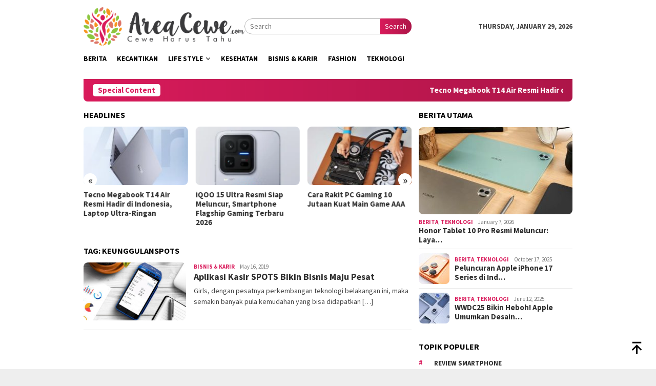

--- FILE ---
content_type: text/html; charset=UTF-8
request_url: https://areacewe.com/tag/keunggulanspots/
body_size: 13737
content:
<!DOCTYPE html>
<html lang="en-US">
<head itemscope="itemscope" itemtype="http://schema.org/WebSite">
<meta charset="UTF-8">
<meta name="viewport" content="width=device-width, initial-scale=1">
<link rel="profile" href="http://gmpg.org/xfn/11">

<title>keunggulanspots &#8211; Area Cewe</title>
<meta name='robots' content='max-image-preview:large' />
<link rel='dns-prefetch' href='//www.googletagmanager.com' />
<link rel='dns-prefetch' href='//fonts.googleapis.com' />
<link rel="alternate" type="application/rss+xml" title="Area Cewe &raquo; Feed" href="https://areacewe.com/feed/" />
<link rel="alternate" type="application/rss+xml" title="Area Cewe &raquo; Comments Feed" href="https://areacewe.com/comments/feed/" />
<link rel="alternate" type="application/rss+xml" title="Area Cewe &raquo; keunggulanspots Tag Feed" href="https://areacewe.com/tag/keunggulanspots/feed/" />
<style id='wp-img-auto-sizes-contain-inline-css' type='text/css'>
img:is([sizes=auto i],[sizes^="auto," i]){contain-intrinsic-size:3000px 1500px}
/*# sourceURL=wp-img-auto-sizes-contain-inline-css */
</style>
<style id='wp-emoji-styles-inline-css' type='text/css'>

	img.wp-smiley, img.emoji {
		display: inline !important;
		border: none !important;
		box-shadow: none !important;
		height: 1em !important;
		width: 1em !important;
		margin: 0 0.07em !important;
		vertical-align: -0.1em !important;
		background: none !important;
		padding: 0 !important;
	}
/*# sourceURL=wp-emoji-styles-inline-css */
</style>
<link rel='stylesheet' id='ez-toc-css' href='https://areacewe.com/wp-content/plugins/easy-table-of-contents/assets/css/screen.min.css?ver=2.0.80' type='text/css' media='all' />
<style id='ez-toc-inline-css' type='text/css'>
div#ez-toc-container .ez-toc-title {font-size: 120%;}div#ez-toc-container .ez-toc-title {font-weight: 500;}div#ez-toc-container ul li , div#ez-toc-container ul li a {font-size: 95%;}div#ez-toc-container ul li , div#ez-toc-container ul li a {font-weight: 500;}div#ez-toc-container nav ul ul li {font-size: 90%;}.ez-toc-box-title {font-weight: bold; margin-bottom: 10px; text-align: center; text-transform: uppercase; letter-spacing: 1px; color: #666; padding-bottom: 5px;position:absolute;top:-4%;left:5%;background-color: inherit;transition: top 0.3s ease;}.ez-toc-box-title.toc-closed {top:-25%;}
.ez-toc-container-direction {direction: ltr;}.ez-toc-counter ul{counter-reset: item ;}.ez-toc-counter nav ul li a::before {content: counters(item, '.', decimal) '. ';display: inline-block;counter-increment: item;flex-grow: 0;flex-shrink: 0;margin-right: .2em; float: left; }.ez-toc-widget-direction {direction: ltr;}.ez-toc-widget-container ul{counter-reset: item ;}.ez-toc-widget-container nav ul li a::before {content: counters(item, '.', decimal) '. ';display: inline-block;counter-increment: item;flex-grow: 0;flex-shrink: 0;margin-right: .2em; float: left; }
/*# sourceURL=ez-toc-inline-css */
</style>
<link rel='stylesheet' id='bloggingpro-fonts-css' href='https://fonts.googleapis.com/css?family=Source+Sans+Pro%3Aregular%2Citalic%2C700%2C300%26subset%3Dlatin%2C&#038;ver=1.3.6' type='text/css' media='all' />
<link rel='stylesheet' id='bloggingpro-style-css' href='https://areacewe.com/wp-content/themes/bloggingpro/style.css?ver=1.3.6' type='text/css' media='all' />
<style id='bloggingpro-style-inline-css' type='text/css'>
kbd,a.button,button,.button,button.button,input[type="button"],input[type="reset"],input[type="submit"],.tagcloud a,ul.page-numbers li a.prev.page-numbers,ul.page-numbers li a.next.page-numbers,ul.page-numbers li span.page-numbers,.page-links > .page-link-number,.cat-links ul li a,.entry-footer .tag-text,.gmr-recentposts-widget li.listpost-gallery .gmr-rp-content .gmr-metacontent .cat-links-content a,.page-links > .post-page-numbers.current span,ol.comment-list li div.reply a,#cancel-comment-reply-link,.entry-footer .tags-links a:hover,.gmr-topnotification{background-color:#d91b5b;}#primary-menu > li ul .current-menu-item > a,#primary-menu .sub-menu > li:hover > a,.cat-links-content a,.tagcloud li:before,a:hover,a:focus,a:active,.gmr-ontop:hover path,#navigationamp button.close-topnavmenu-wrap,.sidr a#sidr-id-close-topnavmenu-button,.sidr-class-menu-item i._mi,.sidr-class-menu-item img._mi,.text-marquee{color:#d91b5b;}.widget-title:after,a.button,button,.button,button.button,input[type="button"],input[type="reset"],input[type="submit"],.tagcloud a,.sticky .gmr-box-content,.bypostauthor > .comment-body,.gmr-ajax-loader div:nth-child(1),.gmr-ajax-loader div:nth-child(2),.entry-footer .tags-links a:hover{border-color:#d91b5b;}a,.gmr-ontop path{color:#2E2E2E;}.entry-content-single p a{color:#d91b5b;}body{color:#444444;font-family:"Source Sans Pro","Helvetica Neue",sans-serif;font-weight:500;font-size:14px;}.site-header{background-image:url();-webkit-background-size:auto;-moz-background-size:auto;-o-background-size:auto;background-size:auto;background-repeat:repeat;background-position:center top;background-attachment:scroll;}.site-header,.gmr-verytopbanner{background-color:#ffffff;}.site-title a{color:#d91b5b;}.site-description{color:#999999;}.top-header{background-color:#ffffff;}#gmr-responsive-menu,.gmr-mainmenu #primary-menu > li > a,.search-trigger .gmr-icon{color:#000000;}.gmr-mainmenu #primary-menu > li.menu-border > a span,.gmr-mainmenu #primary-menu > li.page_item_has_children > a:after,.gmr-mainmenu #primary-menu > li.menu-item-has-children > a:after,.gmr-mainmenu #primary-menu .sub-menu > li.page_item_has_children > a:after,.gmr-mainmenu #primary-menu .sub-menu > li.menu-item-has-children > a:after{border-color:#000000;}#gmr-responsive-menu:hover,.gmr-mainmenu #primary-menu > li:hover > a,.gmr-mainmenu #primary-menu > .current-menu-item > a,.gmr-mainmenu #primary-menu .current-menu-ancestor > a,.gmr-mainmenu #primary-menu .current_page_item > a,.gmr-mainmenu #primary-menu .current_page_ancestor > a,.search-trigger .gmr-icon:hover{color:#d91b5b;}.gmr-mainmenu #primary-menu > li.menu-border:hover > a span,.gmr-mainmenu #primary-menu > li.menu-border.current-menu-item > a span,.gmr-mainmenu #primary-menu > li.menu-border.current-menu-ancestor > a span,.gmr-mainmenu #primary-menu > li.menu-border.current_page_item > a span,.gmr-mainmenu #primary-menu > li.menu-border.current_page_ancestor > a span,.gmr-mainmenu #primary-menu > li.page_item_has_children:hover > a:after,.gmr-mainmenu #primary-menu > li.menu-item-has-children:hover > a:after,.gmr-mainmenu #primary-menu .sub-menu > li.page_item_has_children:hover > a:after,.gmr-mainmenu #primary-menu .sub-menu > li.menu-item-has-children:hover > a:after{border-color:#d91b5b;}.secondwrap-menu .gmr-mainmenu #primary-menu > li > a,.secondwrap-menu .search-trigger .gmr-icon{color:#555555;}#primary-menu > li.menu-border > a span{border-color:#555555;}.secondwrap-menu .gmr-mainmenu #primary-menu > li:hover > a,.secondwrap-menu .gmr-mainmenu #primary-menu > .current-menu-item > a,.secondwrap-menu .gmr-mainmenu #primary-menu .current-menu-ancestor > a,.secondwrap-menu .gmr-mainmenu #primary-menu .current_page_item > a,.secondwrap-menu .gmr-mainmenu #primary-menu .current_page_ancestor > a,.secondwrap-menu .gmr-mainmenu #primary-menu > li.page_item_has_children:hover > a:after,.secondwrap-menu .gmr-mainmenu #primary-menu > li.menu-item-has-children:hover > a:after,.secondwrap-menu .gmr-mainmenu #primary-menu .sub-menu > li.page_item_has_children:hover > a:after,.secondwrap-menu .gmr-mainmenu #primary-menu .sub-menu > li.menu-item-has-children:hover > a:after,.secondwrap-menu .search-trigger .gmr-icon:hover{color:#d91b5b;}.secondwrap-menu .gmr-mainmenu #primary-menu > li.menu-border:hover > a span,.secondwrap-menu .gmr-mainmenu #primary-menu > li.menu-border.current-menu-item > a span,.secondwrap-menu .gmr-mainmenu #primary-menu > li.menu-border.current-menu-ancestor > a span,.secondwrap-menu .gmr-mainmenu #primary-menu > li.menu-border.current_page_item > a span,.secondwrap-menu .gmr-mainmenu #primary-menu > li.menu-border.current_page_ancestor > a span,.secondwrap-menu .gmr-mainmenu #primary-menu > li.page_item_has_children:hover > a:after,.secondwrap-menu .gmr-mainmenu #primary-menu > li.menu-item-has-children:hover > a:after,.secondwrap-menu .gmr-mainmenu #primary-menu .sub-menu > li.page_item_has_children:hover > a:after,.secondwrap-menu .gmr-mainmenu #primary-menu .sub-menu > li.menu-item-has-children:hover > a:after{border-color:#d91b5b;}h1,h2,h3,h4,h5,h6,.h1,.h2,.h3,.h4,.h5,.h6,.site-title,#primary-menu > li > a,.gmr-rp-biglink a,.gmr-rp-link a,.gmr-gallery-related ul li p a{font-family:"Source Sans Pro","Helvetica Neue",sans-serif;}.entry-main-single,.entry-main-single p{font-size:16px;}h1.title,h1.entry-title{font-size:32px;}h2.entry-title{font-size:18px;}.footer-container{background-color:#F5F5F5;}.widget-footer,.content-footer,.site-footer,.content-footer h3.widget-title{color:#B4B4B4;}.widget-footer a,.content-footer a,.site-footer a{color:#565656;}.widget-footer a:hover,.content-footer a:hover,.site-footer a:hover{color:#d91b5b;}
/*# sourceURL=bloggingpro-style-inline-css */
</style>
<script type="text/javascript" src="https://areacewe.com/wp-includes/js/jquery/jquery.min.js?ver=3.7.1" id="jquery-core-js"></script>
<script type="text/javascript" src="https://areacewe.com/wp-includes/js/jquery/jquery-migrate.min.js?ver=3.4.1" id="jquery-migrate-js"></script>
<link rel="https://api.w.org/" href="https://areacewe.com/wp-json/" /><link rel="alternate" title="JSON" type="application/json" href="https://areacewe.com/wp-json/wp/v2/tags/711" /><link rel="EditURI" type="application/rsd+xml" title="RSD" href="https://areacewe.com/xmlrpc.php?rsd" />
<meta name="google-site-verification" content="8x5fq7kWoSg1H08zVAxn_gwhHkI1AV4gCUlbskOsgM4" />
<!-- Histats.com  START  (aync)-->
<script type="text/javascript">var _Hasync= _Hasync|| [];
_Hasync.push(['Histats.start', '1,4241591,4,0,0,0,00010000']);
_Hasync.push(['Histats.fasi', '1']);
_Hasync.push(['Histats.track_hits', '']);
(function() {
var hs = document.createElement('script'); hs.type = 'text/javascript'; hs.async = true;
hs.src = ('//s10.histats.com/js15_as.js');
(document.getElementsByTagName('head')[0] || document.getElementsByTagName('body')[0]).appendChild(hs);
})();</script>
<noscript><a href="/" target="_blank"><img  src="//sstatic1.histats.com/0.gif?4241591&101" alt="" border="0"></a></noscript>
<!-- Histats.com  END  -->
<!-- Google tag (gtag.js) -->
<script async src="https://www.googletagmanager.com/gtag/js?id=UA-110104085-1"></script>
<script>
  window.dataLayer = window.dataLayer || [];
  function gtag(){dataLayer.push(arguments);}
  gtag('js', new Date());

  gtag('config', 'UA-110104085-1');
</script><link rel="icon" href="https://areacewe.com/wp-content/uploads/2019/12/cropped-areacewe-fb-cover-profile-32x32.jpg" sizes="32x32" />
<link rel="icon" href="https://areacewe.com/wp-content/uploads/2019/12/cropped-areacewe-fb-cover-profile-192x192.jpg" sizes="192x192" />
<link rel="apple-touch-icon" href="https://areacewe.com/wp-content/uploads/2019/12/cropped-areacewe-fb-cover-profile-180x180.jpg" />
<meta name="msapplication-TileImage" content="https://areacewe.com/wp-content/uploads/2019/12/cropped-areacewe-fb-cover-profile-270x270.jpg" />
<style id='global-styles-inline-css' type='text/css'>
:root{--wp--preset--aspect-ratio--square: 1;--wp--preset--aspect-ratio--4-3: 4/3;--wp--preset--aspect-ratio--3-4: 3/4;--wp--preset--aspect-ratio--3-2: 3/2;--wp--preset--aspect-ratio--2-3: 2/3;--wp--preset--aspect-ratio--16-9: 16/9;--wp--preset--aspect-ratio--9-16: 9/16;--wp--preset--color--black: #000000;--wp--preset--color--cyan-bluish-gray: #abb8c3;--wp--preset--color--white: #ffffff;--wp--preset--color--pale-pink: #f78da7;--wp--preset--color--vivid-red: #cf2e2e;--wp--preset--color--luminous-vivid-orange: #ff6900;--wp--preset--color--luminous-vivid-amber: #fcb900;--wp--preset--color--light-green-cyan: #7bdcb5;--wp--preset--color--vivid-green-cyan: #00d084;--wp--preset--color--pale-cyan-blue: #8ed1fc;--wp--preset--color--vivid-cyan-blue: #0693e3;--wp--preset--color--vivid-purple: #9b51e0;--wp--preset--gradient--vivid-cyan-blue-to-vivid-purple: linear-gradient(135deg,rgb(6,147,227) 0%,rgb(155,81,224) 100%);--wp--preset--gradient--light-green-cyan-to-vivid-green-cyan: linear-gradient(135deg,rgb(122,220,180) 0%,rgb(0,208,130) 100%);--wp--preset--gradient--luminous-vivid-amber-to-luminous-vivid-orange: linear-gradient(135deg,rgb(252,185,0) 0%,rgb(255,105,0) 100%);--wp--preset--gradient--luminous-vivid-orange-to-vivid-red: linear-gradient(135deg,rgb(255,105,0) 0%,rgb(207,46,46) 100%);--wp--preset--gradient--very-light-gray-to-cyan-bluish-gray: linear-gradient(135deg,rgb(238,238,238) 0%,rgb(169,184,195) 100%);--wp--preset--gradient--cool-to-warm-spectrum: linear-gradient(135deg,rgb(74,234,220) 0%,rgb(151,120,209) 20%,rgb(207,42,186) 40%,rgb(238,44,130) 60%,rgb(251,105,98) 80%,rgb(254,248,76) 100%);--wp--preset--gradient--blush-light-purple: linear-gradient(135deg,rgb(255,206,236) 0%,rgb(152,150,240) 100%);--wp--preset--gradient--blush-bordeaux: linear-gradient(135deg,rgb(254,205,165) 0%,rgb(254,45,45) 50%,rgb(107,0,62) 100%);--wp--preset--gradient--luminous-dusk: linear-gradient(135deg,rgb(255,203,112) 0%,rgb(199,81,192) 50%,rgb(65,88,208) 100%);--wp--preset--gradient--pale-ocean: linear-gradient(135deg,rgb(255,245,203) 0%,rgb(182,227,212) 50%,rgb(51,167,181) 100%);--wp--preset--gradient--electric-grass: linear-gradient(135deg,rgb(202,248,128) 0%,rgb(113,206,126) 100%);--wp--preset--gradient--midnight: linear-gradient(135deg,rgb(2,3,129) 0%,rgb(40,116,252) 100%);--wp--preset--font-size--small: 13px;--wp--preset--font-size--medium: 20px;--wp--preset--font-size--large: 36px;--wp--preset--font-size--x-large: 42px;--wp--preset--spacing--20: 0.44rem;--wp--preset--spacing--30: 0.67rem;--wp--preset--spacing--40: 1rem;--wp--preset--spacing--50: 1.5rem;--wp--preset--spacing--60: 2.25rem;--wp--preset--spacing--70: 3.38rem;--wp--preset--spacing--80: 5.06rem;--wp--preset--shadow--natural: 6px 6px 9px rgba(0, 0, 0, 0.2);--wp--preset--shadow--deep: 12px 12px 50px rgba(0, 0, 0, 0.4);--wp--preset--shadow--sharp: 6px 6px 0px rgba(0, 0, 0, 0.2);--wp--preset--shadow--outlined: 6px 6px 0px -3px rgb(255, 255, 255), 6px 6px rgb(0, 0, 0);--wp--preset--shadow--crisp: 6px 6px 0px rgb(0, 0, 0);}:where(.is-layout-flex){gap: 0.5em;}:where(.is-layout-grid){gap: 0.5em;}body .is-layout-flex{display: flex;}.is-layout-flex{flex-wrap: wrap;align-items: center;}.is-layout-flex > :is(*, div){margin: 0;}body .is-layout-grid{display: grid;}.is-layout-grid > :is(*, div){margin: 0;}:where(.wp-block-columns.is-layout-flex){gap: 2em;}:where(.wp-block-columns.is-layout-grid){gap: 2em;}:where(.wp-block-post-template.is-layout-flex){gap: 1.25em;}:where(.wp-block-post-template.is-layout-grid){gap: 1.25em;}.has-black-color{color: var(--wp--preset--color--black) !important;}.has-cyan-bluish-gray-color{color: var(--wp--preset--color--cyan-bluish-gray) !important;}.has-white-color{color: var(--wp--preset--color--white) !important;}.has-pale-pink-color{color: var(--wp--preset--color--pale-pink) !important;}.has-vivid-red-color{color: var(--wp--preset--color--vivid-red) !important;}.has-luminous-vivid-orange-color{color: var(--wp--preset--color--luminous-vivid-orange) !important;}.has-luminous-vivid-amber-color{color: var(--wp--preset--color--luminous-vivid-amber) !important;}.has-light-green-cyan-color{color: var(--wp--preset--color--light-green-cyan) !important;}.has-vivid-green-cyan-color{color: var(--wp--preset--color--vivid-green-cyan) !important;}.has-pale-cyan-blue-color{color: var(--wp--preset--color--pale-cyan-blue) !important;}.has-vivid-cyan-blue-color{color: var(--wp--preset--color--vivid-cyan-blue) !important;}.has-vivid-purple-color{color: var(--wp--preset--color--vivid-purple) !important;}.has-black-background-color{background-color: var(--wp--preset--color--black) !important;}.has-cyan-bluish-gray-background-color{background-color: var(--wp--preset--color--cyan-bluish-gray) !important;}.has-white-background-color{background-color: var(--wp--preset--color--white) !important;}.has-pale-pink-background-color{background-color: var(--wp--preset--color--pale-pink) !important;}.has-vivid-red-background-color{background-color: var(--wp--preset--color--vivid-red) !important;}.has-luminous-vivid-orange-background-color{background-color: var(--wp--preset--color--luminous-vivid-orange) !important;}.has-luminous-vivid-amber-background-color{background-color: var(--wp--preset--color--luminous-vivid-amber) !important;}.has-light-green-cyan-background-color{background-color: var(--wp--preset--color--light-green-cyan) !important;}.has-vivid-green-cyan-background-color{background-color: var(--wp--preset--color--vivid-green-cyan) !important;}.has-pale-cyan-blue-background-color{background-color: var(--wp--preset--color--pale-cyan-blue) !important;}.has-vivid-cyan-blue-background-color{background-color: var(--wp--preset--color--vivid-cyan-blue) !important;}.has-vivid-purple-background-color{background-color: var(--wp--preset--color--vivid-purple) !important;}.has-black-border-color{border-color: var(--wp--preset--color--black) !important;}.has-cyan-bluish-gray-border-color{border-color: var(--wp--preset--color--cyan-bluish-gray) !important;}.has-white-border-color{border-color: var(--wp--preset--color--white) !important;}.has-pale-pink-border-color{border-color: var(--wp--preset--color--pale-pink) !important;}.has-vivid-red-border-color{border-color: var(--wp--preset--color--vivid-red) !important;}.has-luminous-vivid-orange-border-color{border-color: var(--wp--preset--color--luminous-vivid-orange) !important;}.has-luminous-vivid-amber-border-color{border-color: var(--wp--preset--color--luminous-vivid-amber) !important;}.has-light-green-cyan-border-color{border-color: var(--wp--preset--color--light-green-cyan) !important;}.has-vivid-green-cyan-border-color{border-color: var(--wp--preset--color--vivid-green-cyan) !important;}.has-pale-cyan-blue-border-color{border-color: var(--wp--preset--color--pale-cyan-blue) !important;}.has-vivid-cyan-blue-border-color{border-color: var(--wp--preset--color--vivid-cyan-blue) !important;}.has-vivid-purple-border-color{border-color: var(--wp--preset--color--vivid-purple) !important;}.has-vivid-cyan-blue-to-vivid-purple-gradient-background{background: var(--wp--preset--gradient--vivid-cyan-blue-to-vivid-purple) !important;}.has-light-green-cyan-to-vivid-green-cyan-gradient-background{background: var(--wp--preset--gradient--light-green-cyan-to-vivid-green-cyan) !important;}.has-luminous-vivid-amber-to-luminous-vivid-orange-gradient-background{background: var(--wp--preset--gradient--luminous-vivid-amber-to-luminous-vivid-orange) !important;}.has-luminous-vivid-orange-to-vivid-red-gradient-background{background: var(--wp--preset--gradient--luminous-vivid-orange-to-vivid-red) !important;}.has-very-light-gray-to-cyan-bluish-gray-gradient-background{background: var(--wp--preset--gradient--very-light-gray-to-cyan-bluish-gray) !important;}.has-cool-to-warm-spectrum-gradient-background{background: var(--wp--preset--gradient--cool-to-warm-spectrum) !important;}.has-blush-light-purple-gradient-background{background: var(--wp--preset--gradient--blush-light-purple) !important;}.has-blush-bordeaux-gradient-background{background: var(--wp--preset--gradient--blush-bordeaux) !important;}.has-luminous-dusk-gradient-background{background: var(--wp--preset--gradient--luminous-dusk) !important;}.has-pale-ocean-gradient-background{background: var(--wp--preset--gradient--pale-ocean) !important;}.has-electric-grass-gradient-background{background: var(--wp--preset--gradient--electric-grass) !important;}.has-midnight-gradient-background{background: var(--wp--preset--gradient--midnight) !important;}.has-small-font-size{font-size: var(--wp--preset--font-size--small) !important;}.has-medium-font-size{font-size: var(--wp--preset--font-size--medium) !important;}.has-large-font-size{font-size: var(--wp--preset--font-size--large) !important;}.has-x-large-font-size{font-size: var(--wp--preset--font-size--x-large) !important;}
/*# sourceURL=global-styles-inline-css */
</style>
</head>

<body class="archive tag tag-keunggulanspots tag-711 wp-custom-logo wp-theme-bloggingpro gmr-theme idtheme kentooz gmr-sticky group-blog hfeed" itemscope="itemscope" itemtype="http://schema.org/WebPage">
<div id="full-container">
<a class="skip-link screen-reader-text" href="#main">Skip to content</a>


<header id="masthead" class="site-header" role="banner" itemscope="itemscope" itemtype="http://schema.org/WPHeader">
	<div class="container">
					<div class="clearfix gmr-headwrapper">

				<div class="list-table clearfix">
					<div class="table-row">
						<div class="table-cell onlymobile-menu">
															<a id="gmr-responsive-menu" href="#menus" rel="nofollow" title="Mobile Menu"><svg xmlns="http://www.w3.org/2000/svg" xmlns:xlink="http://www.w3.org/1999/xlink" aria-hidden="true" role="img" width="1em" height="1em" preserveAspectRatio="xMidYMid meet" viewBox="0 0 24 24"><path d="M3 6h18v2H3V6m0 5h18v2H3v-2m0 5h18v2H3v-2z" fill="currentColor"/></svg><span class="screen-reader-text">Mobile Menu</span></a>
													</div>
												<div class="close-topnavmenu-wrap"><a id="close-topnavmenu-button" rel="nofollow" href="#"><svg xmlns="http://www.w3.org/2000/svg" xmlns:xlink="http://www.w3.org/1999/xlink" aria-hidden="true" role="img" width="1em" height="1em" preserveAspectRatio="xMidYMid meet" viewBox="0 0 24 24"><path d="M12 20c-4.41 0-8-3.59-8-8s3.59-8 8-8s8 3.59 8 8s-3.59 8-8 8m0-18C6.47 2 2 6.47 2 12s4.47 10 10 10s10-4.47 10-10S17.53 2 12 2m2.59 6L12 10.59L9.41 8L8 9.41L10.59 12L8 14.59L9.41 16L12 13.41L14.59 16L16 14.59L13.41 12L16 9.41L14.59 8z" fill="currentColor"/></svg></a></div>
												<div class="table-cell gmr-logo">
															<div class="logo-wrap">
									<a href="https://areacewe.com/" class="custom-logo-link" itemprop="url" title="Area Cewe">
										<img src="https://areacewe.com/wp-content/uploads/2019/12/cropped-areacewe-Copy.png" alt="Area Cewe" title="Area Cewe" />
									</a>
								</div>
														</div>
													<div class="table-cell search">
								<a id="search-menu-button-top" class="responsive-searchbtn pull-right" href="#" rel="nofollow"><svg xmlns="http://www.w3.org/2000/svg" xmlns:xlink="http://www.w3.org/1999/xlink" aria-hidden="true" role="img" width="1em" height="1em" preserveAspectRatio="xMidYMid meet" viewBox="0 0 24 24"><g fill="none"><path d="M21 21l-4.486-4.494M19 10.5a8.5 8.5 0 1 1-17 0a8.5 8.5 0 0 1 17 0z" stroke="currentColor" stroke-width="2" stroke-linecap="round"/></g></svg></a>
								<form method="get" id="search-topsearchform-container" class="gmr-searchform searchform topsearchform" action="https://areacewe.com/">
									<input type="text" name="s" id="s" placeholder="Search" />
									<button type="submit" class="topsearch-submit">Search</button>
								</form>
							</div>
							<div class="table-cell gmr-table-date">
								<span class="gmr-top-date pull-right" data-lang="en-US"></span>
							</div>
											</div>
				</div>
							</div>
				</div><!-- .container -->
</header><!-- #masthead -->

<div class="top-header">
	<div class="container">
	<div class="gmr-menuwrap mainwrap-menu clearfix">
		<nav id="site-navigation" class="gmr-mainmenu" role="navigation" itemscope="itemscope" itemtype="http://schema.org/SiteNavigationElement">
			<ul id="primary-menu" class="menu"><li class="menu-item menu-item-type-menulogo-btn gmr-menulogo-btn"></li><li id="menu-item-4623" class="menu-item menu-item-type-taxonomy menu-item-object-category menu-item-4623"><a href="https://areacewe.com/category/berita/" itemprop="url"><span itemprop="name">Berita</span></a></li>
<li id="menu-item-4614" class="menu-item menu-item-type-taxonomy menu-item-object-category menu-item-4614"><a href="https://areacewe.com/category/kecantikan/" itemprop="url"><span itemprop="name">Kecantikan</span></a></li>
<li id="menu-item-4615" class="menu-item menu-item-type-taxonomy menu-item-object-category menu-item-has-children menu-item-4615"><a href="https://areacewe.com/category/life-style/" itemprop="url"><span itemprop="name">Life Style</span></a>
<ul class="sub-menu">
	<li id="menu-item-4620" class="menu-item menu-item-type-taxonomy menu-item-object-category menu-item-4620"><a href="https://areacewe.com/category/life-style/event/" itemprop="url"><span itemprop="name">Event</span></a></li>
	<li id="menu-item-4621" class="menu-item menu-item-type-taxonomy menu-item-object-category menu-item-4621"><a href="https://areacewe.com/category/life-style/travel/" itemprop="url"><span itemprop="name">Travel</span></a></li>
	<li id="menu-item-4622" class="menu-item menu-item-type-taxonomy menu-item-object-category menu-item-4622"><a href="https://areacewe.com/category/life-style/film/" itemprop="url"><span itemprop="name">Film</span></a></li>
</ul>
</li>
<li id="menu-item-4616" class="menu-item menu-item-type-taxonomy menu-item-object-category menu-item-4616"><a href="https://areacewe.com/category/kesehatan/" itemprop="url"><span itemprop="name">Kesehatan</span></a></li>
<li id="menu-item-4617" class="menu-item menu-item-type-taxonomy menu-item-object-category menu-item-4617"><a href="https://areacewe.com/category/bisnis-karir/" itemprop="url"><span itemprop="name">Bisnis &amp; Karir</span></a></li>
<li id="menu-item-4619" class="menu-item menu-item-type-taxonomy menu-item-object-category menu-item-4619"><a href="https://areacewe.com/category/uncategorized/" itemprop="url"><span itemprop="name">Fashion</span></a></li>
<li id="menu-item-4618" class="menu-item menu-item-type-taxonomy menu-item-object-category menu-item-4618"><a href="https://areacewe.com/category/teknologi/" itemprop="url"><span itemprop="name">Teknologi</span></a></li>
<li class="menu-item menu-item-type-search-btn gmr-search-btn pull-right"><a id="search-menu-button" href="#" rel="nofollow"><svg xmlns="http://www.w3.org/2000/svg" xmlns:xlink="http://www.w3.org/1999/xlink" aria-hidden="true" role="img" width="1em" height="1em" preserveAspectRatio="xMidYMid meet" viewBox="0 0 24 24"><g fill="none"><path d="M21 21l-4.486-4.494M19 10.5a8.5 8.5 0 1 1-17 0a8.5 8.5 0 0 1 17 0z" stroke="currentColor" stroke-width="2" stroke-linecap="round"/></g></svg></a><div class="search-dropdown search" id="search-dropdown-container"><form method="get" class="gmr-searchform searchform" action="https://areacewe.com/"><input type="text" name="s" id="s" placeholder="Search" /></form></div></li></ul>		</nav><!-- #site-navigation -->
	</div>
		<div class="gmr-menuwrap secondwrap-menu clearfix">
		<nav id="site-navigation" class="gmr-mainmenu" role="navigation" itemscope="itemscope" itemtype="http://schema.org/SiteNavigationElement">
					</nav><!-- #site-navigation -->
	</div>
			</div><!-- .container -->
</div><!-- .top-header -->
<div class="site inner-wrap" id="site-container">

<div class="container"><div class="gmr-topnotification"><div class="wrap-marquee"><div class="text-marquee">Special Content</div><span class="marquee">				<a href="https://areacewe.com/tecno-megabook-t14-air/" class="gmr-recent-marquee" title="Tecno Megabook T14 Air Resmi Hadir di Indonesia, Laptop Ultra-Ringan">Tecno Megabook T14 Air Resmi Hadir di Indonesia, Laptop Ultra-Ringan</a>
							<a href="https://areacewe.com/iqoo-15-ultra/" class="gmr-recent-marquee" title="iQOO 15 Ultra Resmi Siap Meluncur, Smartphone Flagship Gaming Terbaru 2026">iQOO 15 Ultra Resmi Siap Meluncur, Smartphone Flagship Gaming Terbaru 2026</a>
							<a href="https://areacewe.com/cara-rakit-pc-gaming-10-jutaan-kuat-main-game-aaa/" class="gmr-recent-marquee" title="Cara Rakit PC Gaming 10 Jutaan Kuat Main Game AAA">Cara Rakit PC Gaming 10 Jutaan Kuat Main Game AAA</a>
							<a href="https://areacewe.com/hp-xiaomi-terbaik-2-jutaan-dengan-kamera-jernih-buat-foto-kekinian/" class="gmr-recent-marquee" title="HP Xiaomi Terbaik 2 Jutaan dengan Kamera Jernih Buat Foto Kekinian">HP Xiaomi Terbaik 2 Jutaan dengan Kamera Jernih Buat Foto Kekinian</a>
							<a href="https://areacewe.com/cara-mengatasi-rambut-tipis-yang-mudah-lepek-saat-berhijab/" class="gmr-recent-marquee" title="Cara Mengatasi Rambut Tipis yang Mudah Lepek Saat Berhijab">Cara Mengatasi Rambut Tipis yang Mudah Lepek Saat Berhijab</a>
			</span></div></div></div>

	<div id="content" class="gmr-content">

		<div class="container">
			<div class="row">

<div id="primary" class="col-md-main">
	<div class="content-area">
		<div class="clearfix gmr-element-carousel"><div class="gmr-title-carousel"><h3 class="widget-title">Headlines</h3></div><div class="gmr-owl-carousel">				<div class="gmr-slider-content">
									<div class="other-content-thumbnail thumb-radius">
					<a href="https://areacewe.com/tecno-megabook-t14-air/" title="Tecno Megabook T14 Air Resmi Hadir di Indonesia, Laptop Ultra-Ringan">
					<img width="200" height="112" src="https://areacewe.com/wp-content/uploads/2026/01/Tecno-Megabook-T14-Air-200x112.jpg" class="attachment-medium size-medium wp-post-image" alt="Tecno Megabook T14 Air" decoding="async" srcset="https://areacewe.com/wp-content/uploads/2026/01/Tecno-Megabook-T14-Air-200x112.jpg 200w, https://areacewe.com/wp-content/uploads/2026/01/Tecno-Megabook-T14-Air-300x170.jpg 300w, https://areacewe.com/wp-content/uploads/2026/01/Tecno-Megabook-T14-Air-640x358.jpg 640w" sizes="(max-width: 200px) 100vw, 200px" title="Tecno Megabook T14 Air" />					</a>
										</div>
										<div class="gmr-rp-link">
						<a href="https://areacewe.com/tecno-megabook-t14-air/" class="gmr-slide-titlelink" title="Tecno Megabook T14 Air Resmi Hadir di Indonesia, Laptop Ultra-Ringan">Tecno Megabook T14 Air Resmi Hadir di Indonesia, Laptop Ultra-Ringan</a>
					</div>
				</div>
							<div class="gmr-slider-content">
									<div class="other-content-thumbnail thumb-radius">
					<a href="https://areacewe.com/iqoo-15-ultra/" title="iQOO 15 Ultra Resmi Siap Meluncur, Smartphone Flagship Gaming Terbaru 2026">
					<img width="200" height="112" src="https://areacewe.com/wp-content/uploads/2026/01/iQOO-15-Ultra-200x112.webp" class="attachment-medium size-medium wp-post-image" alt="iQOO 15 Ultra" decoding="async" srcset="https://areacewe.com/wp-content/uploads/2026/01/iQOO-15-Ultra-200x112.webp 200w, https://areacewe.com/wp-content/uploads/2026/01/iQOO-15-Ultra-300x170.webp 300w, https://areacewe.com/wp-content/uploads/2026/01/iQOO-15-Ultra-640x358.webp 640w" sizes="(max-width: 200px) 100vw, 200px" title="iQOO 15 Ultra" />					</a>
										</div>
										<div class="gmr-rp-link">
						<a href="https://areacewe.com/iqoo-15-ultra/" class="gmr-slide-titlelink" title="iQOO 15 Ultra Resmi Siap Meluncur, Smartphone Flagship Gaming Terbaru 2026">iQOO 15 Ultra Resmi Siap Meluncur, Smartphone Flagship Gaming Terbaru 2026</a>
					</div>
				</div>
							<div class="gmr-slider-content">
									<div class="other-content-thumbnail thumb-radius">
					<a href="https://areacewe.com/cara-rakit-pc-gaming-10-jutaan-kuat-main-game-aaa/" title="Cara Rakit PC Gaming 10 Jutaan Kuat Main Game AAA">
					<img width="200" height="112" src="https://areacewe.com/wp-content/uploads/2026/01/Cara-Rakit-PC-Gaming-200x112.jpg" class="attachment-medium size-medium wp-post-image" alt="Cara Rakit PC Gaming" decoding="async" srcset="https://areacewe.com/wp-content/uploads/2026/01/Cara-Rakit-PC-Gaming-200x112.jpg 200w, https://areacewe.com/wp-content/uploads/2026/01/Cara-Rakit-PC-Gaming-300x170.jpg 300w, https://areacewe.com/wp-content/uploads/2026/01/Cara-Rakit-PC-Gaming-640x358.jpg 640w, https://areacewe.com/wp-content/uploads/2026/01/Cara-Rakit-PC-Gaming.jpg 720w" sizes="(max-width: 200px) 100vw, 200px" title="Cara Rakit PC Gaming" />					</a>
										</div>
										<div class="gmr-rp-link">
						<a href="https://areacewe.com/cara-rakit-pc-gaming-10-jutaan-kuat-main-game-aaa/" class="gmr-slide-titlelink" title="Cara Rakit PC Gaming 10 Jutaan Kuat Main Game AAA">Cara Rakit PC Gaming 10 Jutaan Kuat Main Game AAA</a>
					</div>
				</div>
							<div class="gmr-slider-content">
									<div class="other-content-thumbnail thumb-radius">
					<a href="https://areacewe.com/hp-xiaomi-terbaik-2-jutaan-dengan-kamera-jernih-buat-foto-kekinian/" title="HP Xiaomi Terbaik 2 Jutaan dengan Kamera Jernih Buat Foto Kekinian">
					<img width="200" height="112" src="https://areacewe.com/wp-content/uploads/2026/01/Xiaomi-Redmi-Note-12-200x112.jpg" class="attachment-medium size-medium wp-post-image" alt="Xiaomi Redmi Note 12" decoding="async" srcset="https://areacewe.com/wp-content/uploads/2026/01/Xiaomi-Redmi-Note-12-200x112.jpg 200w, https://areacewe.com/wp-content/uploads/2026/01/Xiaomi-Redmi-Note-12-300x170.jpg 300w, https://areacewe.com/wp-content/uploads/2026/01/Xiaomi-Redmi-Note-12-768x432.jpg 768w, https://areacewe.com/wp-content/uploads/2026/01/Xiaomi-Redmi-Note-12-640x358.jpg 640w, https://areacewe.com/wp-content/uploads/2026/01/Xiaomi-Redmi-Note-12.jpg 1200w" sizes="(max-width: 200px) 100vw, 200px" title="Xiaomi Redmi Note 12" />					</a>
										</div>
										<div class="gmr-rp-link">
						<a href="https://areacewe.com/hp-xiaomi-terbaik-2-jutaan-dengan-kamera-jernih-buat-foto-kekinian/" class="gmr-slide-titlelink" title="HP Xiaomi Terbaik 2 Jutaan dengan Kamera Jernih Buat Foto Kekinian">HP Xiaomi Terbaik 2 Jutaan dengan Kamera Jernih Buat Foto Kekinian</a>
					</div>
				</div>
							<div class="gmr-slider-content">
									<div class="other-content-thumbnail thumb-radius">
					<a href="https://areacewe.com/cara-mengatasi-rambut-tipis-yang-mudah-lepek-saat-berhijab/" title="Cara Mengatasi Rambut Tipis yang Mudah Lepek Saat Berhijab">
					<img width="200" height="112" src="https://areacewe.com/wp-content/uploads/2026/01/Cara-Mengatasi-Rambut-Tipis-yang-Mudah-Lepek-Saat-Berhijab-200x112.jpeg" class="attachment-medium size-medium wp-post-image" alt="Cara Mengatasi Rambut Tipis yang Mudah Lepek Saat Berhijab" decoding="async" srcset="https://areacewe.com/wp-content/uploads/2026/01/Cara-Mengatasi-Rambut-Tipis-yang-Mudah-Lepek-Saat-Berhijab-200x112.jpeg 200w, https://areacewe.com/wp-content/uploads/2026/01/Cara-Mengatasi-Rambut-Tipis-yang-Mudah-Lepek-Saat-Berhijab-300x170.jpeg 300w, https://areacewe.com/wp-content/uploads/2026/01/Cara-Mengatasi-Rambut-Tipis-yang-Mudah-Lepek-Saat-Berhijab-768x433.jpeg 768w, https://areacewe.com/wp-content/uploads/2026/01/Cara-Mengatasi-Rambut-Tipis-yang-Mudah-Lepek-Saat-Berhijab-640x358.jpeg 640w, https://areacewe.com/wp-content/uploads/2026/01/Cara-Mengatasi-Rambut-Tipis-yang-Mudah-Lepek-Saat-Berhijab.jpeg 1200w" sizes="(max-width: 200px) 100vw, 200px" title="Cara Mengatasi Rambut Tipis yang Mudah Lepek Saat Berhijab" />					</a>
										</div>
										<div class="gmr-rp-link">
						<a href="https://areacewe.com/cara-mengatasi-rambut-tipis-yang-mudah-lepek-saat-berhijab/" class="gmr-slide-titlelink" title="Cara Mengatasi Rambut Tipis yang Mudah Lepek Saat Berhijab">Cara Mengatasi Rambut Tipis yang Mudah Lepek Saat Berhijab</a>
					</div>
				</div>
			</div></div>
		<h1 class="page-title" itemprop="headline">Tag: <span>keunggulanspots</span></h1>
		<main id="main" class="site-main gmr-infinite-selector" role="main">

		<div id="gmr-main-load">
<article id="post-2041" class="item-content gmr-box-content item-infinite gmr-smallthumb clearfix post-2041 post type-post status-publish format-standard has-post-thumbnail hentry category-bisnis-karir tag-fiturspots tag-keunggulanspots tag-spots tag-spots-pos tag-spots-co-id tag-website-spots tag-websiteini tag-www-spots-co-id" itemscope="itemscope" itemtype="http://schema.org/CreativeWork">
	<div class="pull-left content-thumbnail thumb-radius"><a href="https://areacewe.com/aplikasi-kasir-spots-bikin-bisnis-maju-pesat/" itemprop="url" title="" rel="bookmark"><img width="200" height="112" src="https://areacewe.com/wp-content/uploads/2019/05/51663291_1209821489173965_1728989263107719168_o-300x169.jpg" class="attachment-medium size-medium wp-post-image" alt="aplikasi kasir SPOTS" decoding="async" srcset="https://areacewe.com/wp-content/uploads/2019/05/51663291_1209821489173965_1728989263107719168_o-300x169.jpg 300w, https://areacewe.com/wp-content/uploads/2019/05/51663291_1209821489173965_1728989263107719168_o-768x432.jpg 768w, https://areacewe.com/wp-content/uploads/2019/05/51663291_1209821489173965_1728989263107719168_o-1024x576.jpg 1024w, https://areacewe.com/wp-content/uploads/2019/05/51663291_1209821489173965_1728989263107719168_o-696x385.jpg 696w, https://areacewe.com/wp-content/uploads/2019/05/51663291_1209821489173965_1728989263107719168_o-1068x601.jpg 1068w, https://areacewe.com/wp-content/uploads/2019/05/51663291_1209821489173965_1728989263107719168_o-746x420.jpg 746w, https://areacewe.com/wp-content/uploads/2019/05/51663291_1209821489173965_1728989263107719168_o.jpg 1080w" sizes="(max-width: 200px) 100vw, 200px" title="aplikasi kasir SPOTS" /></a></div>	<div class="item-article">
		<div class="gmr-metacontent gmr-metacontent-archive"><span class="cat-links-content"><a href="https://areacewe.com/category/bisnis-karir/" rel="category tag">Bisnis &amp; Karir</a></span><span class="entry-author vcard screen-reader-text" itemprop="author" itemscope="itemscope" itemtype="http://schema.org/person"><a class="url fn n" href="https://areacewe.com/author/area-cewe/" title="Permalink to: Area Cewe" itemprop="url"><span itemprop="name">Area Cewe</span></a></span><span class="posted-on byline"><time class="entry-date published" itemprop="datePublished" datetime="2019-05-16T23:52:11+07:00">May 16, 2019</time><time class="updated" datetime="2023-07-14T19:38:35+07:00">July 14, 2023</time></span></div>		<header class="entry-header">
			<h2 class="entry-title" itemprop="headline"><a href="https://areacewe.com/aplikasi-kasir-spots-bikin-bisnis-maju-pesat/" title="Aplikasi Kasir SPOTS Bikin Bisnis Maju Pesat" rel="bookmark">Aplikasi Kasir SPOTS Bikin Bisnis Maju Pesat</a></h2>		</header><!-- .entry-header -->

			<div class="entry-content entry-content-archive" itemprop="text">
				<p>Girls, dengan pesatnya perkembangan teknologi belakangan ini, maka semakin banyak pula kemudahan yang bisa didapatkan&nbsp;[&hellip;]</p>
			</div><!-- .entry-content -->

	</div><!-- .item-article -->

	
</article><!-- #post-## -->
</div><div class="inf-pagination"></div>
				<div class="text-center">
					<div class="page-load-status">
						<div class="loader-ellips infinite-scroll-request gmr-ajax-load-wrapper gmr-loader">
							<div class="gmr-ajax-wrap">
								<div class="gmr-ajax-loader">
									<div></div>
									<div></div>
								</div>
							</div>
						</div>
						<p class="infinite-scroll-last">No More Posts Available.</p>
						<p class="infinite-scroll-error">No more pages to load.</p>
					</div><p><button class="view-more-button heading-text">View More</button></p>
				</div>
				
		</main><!-- #main -->
	</div><!-- .content-area -->
</div><!-- #primary -->


<aside id="secondary" class="widget-area col-md-sidebar pos-sticky" role="complementary" itemscope="itemscope" itemtype="http://schema.org/WPSideBar">
	<div id="bloggingpro-recentposts-5" class="widget bloggingpro-recentposts"><h3 class="widget-title">Berita Utama</h3>			<div class="gmr-recentposts-widget">
				<ul>
											<li class="listpost-first clearfix">
							<div class="gmr-rp-image other-content-thumbnail thumb-radius"><a href="https://areacewe.com/honor-tablet-10-pro/" itemprop="url" title="Permalink to: Honor Tablet 10 Pro Resmi Meluncur: Layar Besar, Baterai Jumbo, Siap Temani Aktivitas Seharian"><img width="300" height="170" src="https://areacewe.com/wp-content/uploads/2026/01/Honor-Tablet-10-Pro-300x170.jpg" class="attachment-large size-large wp-post-image" alt="Honor Tablet 10 Pro" decoding="async" loading="lazy" srcset="https://areacewe.com/wp-content/uploads/2026/01/Honor-Tablet-10-Pro-300x170.jpg 300w, https://areacewe.com/wp-content/uploads/2026/01/Honor-Tablet-10-Pro-200x112.jpg 200w, https://areacewe.com/wp-content/uploads/2026/01/Honor-Tablet-10-Pro-768x432.jpg 768w, https://areacewe.com/wp-content/uploads/2026/01/Honor-Tablet-10-Pro.jpg 1000w" sizes="auto, (max-width: 300px) 100vw, 300px" title="Honor Tablet 10 Pro" /></a></div>							<div class="gmr-rp-content">
																	<div class="gmr-metacontent">
										<span class="cat-links-content"><a href="https://areacewe.com/category/berita/" rel="category tag">Berita</a>, <a href="https://areacewe.com/category/teknologi/" rel="category tag">Teknologi</a></span><span class="byline">January 7, 2026</span>									</div>
																<div class="gmr-rp-link">
									<a href="https://areacewe.com/honor-tablet-10-pro/" itemprop="url" title="Permalink to: Honor Tablet 10 Pro Resmi Meluncur: Layar Besar, Baterai Jumbo, Siap Temani Aktivitas Seharian">Honor Tablet 10 Pro Resmi Meluncur: Laya&hellip;</a>								</div>
							</div>
						</li>
																	<li class="listpost clearfix">
							<div class="list-table clearfix">
								<div class="table-row">
																				<div class="table-cell gmr-rp-thumb thumb-radius">
												<a href="https://areacewe.com/peluncuran-apple-iphone-17-series-di-indonesia-harga-pre-order-stok-terbaru/" itemprop="url" title="Permalink to: Peluncuran Apple iPhone 17 Series di Indonesia: Harga, Pre-Order &#038; Stok Terbaru"><img width="60" height="60" src="https://areacewe.com/wp-content/uploads/2025/10/IPHONE-17-60x60.jpg" class="attachment-thumbnail size-thumbnail wp-post-image" alt="Peluncuran Apple iPhone 17 Series di Indonesia: Harga, Pre-Order &amp; Stok Terbaru" decoding="async" loading="lazy" title="IPHONE 17" /></a>											</div>
																				<div class="table-cell">
																					<div class="gmr-metacontent">
												<span class="cat-links-content"><a href="https://areacewe.com/category/berita/" rel="category tag">Berita</a>, <a href="https://areacewe.com/category/teknologi/" rel="category tag">Teknologi</a></span><span class="byline">October 17, 2025</span>											</div>
																				<div class="gmr-rp-link">
											<a href="https://areacewe.com/peluncuran-apple-iphone-17-series-di-indonesia-harga-pre-order-stok-terbaru/" itemprop="url" title="Permalink to: Peluncuran Apple iPhone 17 Series di Indonesia: Harga, Pre-Order &#038; Stok Terbaru">Peluncuran Apple iPhone 17 Series di Ind&hellip;</a>										</div>
									</div>
								</div>
							</div>
						</li>
																								<li class="listpost clearfix">
							<div class="list-table clearfix">
								<div class="table-row">
																				<div class="table-cell gmr-rp-thumb thumb-radius">
												<a href="https://areacewe.com/wwdc25-bikin-heboh-apple-umumkan-desain-baru-liquid-glass-fitur-ai-canggih-di-semua-perangkat/" itemprop="url" title="Permalink to: WWDC25 Bikin Heboh! Apple Umumkan Desain Baru “Liquid Glass” &#038; Fitur AI Canggih di Semua Perangkat"><img width="60" height="60" src="https://areacewe.com/wp-content/uploads/2025/06/Apple-umumkan-pembaruan-besar-besaran-di-WWDC25-1-60x60.jpg" class="attachment-thumbnail size-thumbnail wp-post-image" alt="Apple umumkan pembaruan besar-besaran di WWDC25" decoding="async" loading="lazy" title="Apple umumkan pembaruan besar-besaran di WWDC25" /></a>											</div>
																				<div class="table-cell">
																					<div class="gmr-metacontent">
												<span class="cat-links-content"><a href="https://areacewe.com/category/berita/" rel="category tag">Berita</a>, <a href="https://areacewe.com/category/teknologi/" rel="category tag">Teknologi</a></span><span class="byline">June 12, 2025</span>											</div>
																				<div class="gmr-rp-link">
											<a href="https://areacewe.com/wwdc25-bikin-heboh-apple-umumkan-desain-baru-liquid-glass-fitur-ai-canggih-di-semua-perangkat/" itemprop="url" title="Permalink to: WWDC25 Bikin Heboh! Apple Umumkan Desain Baru “Liquid Glass” &#038; Fitur AI Canggih di Semua Perangkat">WWDC25 Bikin Heboh! Apple Umumkan Desain&hellip;</a>										</div>
									</div>
								</div>
							</div>
						</li>
																						</ul>
			</div>
		</div><div id="bloggingpro_tag_cloud-3" class="widget bloggingpro-tag-cloud"><h3 class="widget-title">Topik Populer</h3><div class="tagcloud"><ul class="bloggingpro-tag-lists"><li><a href="https://areacewe.com/tag/review-smartphone/" class="heading-text" title="review smartphone">review smartphone</a></li><li><a href="https://areacewe.com/tag/review-gadget/" class="heading-text" title="review gadget">review gadget</a></li><li><a href="https://areacewe.com/tag/smartphone-terbaru/" class="heading-text" title="smartphone terbaru">smartphone terbaru</a></li><li><a href="https://areacewe.com/tag/android/" class="heading-text" title="android">android</a></li><li><a href="https://areacewe.com/tag/review-ponsel/" class="heading-text" title="review ponsel">review ponsel</a></li></ul></div></div><div id="custom_html-6" class="widget_text widget widget_custom_html"><div class="textwidget custom-html-widget"></div></div><div id="bloggingpro-recentposts-6" class="widget bloggingpro-recentposts"><h3 class="widget-title">Bisnis &#038; Karir</h3>			<div class="gmr-recentposts-widget">
				<ul>
											<li class="listpost-first clearfix">
							<div class="gmr-rp-image other-content-thumbnail thumb-radius"><a href="https://areacewe.com/cara-mengatur-financial-goals-dengan-metode-smart/" itemprop="url" title="Permalink to: Cara Mengatur Financial Goals dengan Metode SMART yang Efektif"><img width="300" height="170" src="https://areacewe.com/wp-content/uploads/2026/01/Cara-Mengatur-Financial-Goals-dengan-Metode-SMART-300x170.jpg" class="attachment-large size-large wp-post-image" alt="Cara Mengatur Financial Goals dengan Metode SMART" decoding="async" loading="lazy" srcset="https://areacewe.com/wp-content/uploads/2026/01/Cara-Mengatur-Financial-Goals-dengan-Metode-SMART-300x170.jpg 300w, https://areacewe.com/wp-content/uploads/2026/01/Cara-Mengatur-Financial-Goals-dengan-Metode-SMART-200x112.jpg 200w" sizes="auto, (max-width: 300px) 100vw, 300px" title="Cara Mengatur Financial Goals dengan Metode SMART" /></a></div>							<div class="gmr-rp-content">
																	<div class="gmr-metacontent">
										<span class="cat-links-content"><a href="https://areacewe.com/category/bisnis-karir/" rel="category tag">Bisnis &amp; Karir</a></span><span class="byline">January 19, 2026</span>									</div>
																<div class="gmr-rp-link">
									<a href="https://areacewe.com/cara-mengatur-financial-goals-dengan-metode-smart/" itemprop="url" title="Permalink to: Cara Mengatur Financial Goals dengan Metode SMART yang Efektif">Cara Mengatur Financial Goals dengan Met&hellip;</a>								</div>
							</div>
						</li>
																	<li class="listpost clearfix">
							<div class="list-table clearfix">
								<div class="table-row">
																				<div class="table-cell gmr-rp-thumb thumb-radius">
												<a href="https://areacewe.com/rekomendasi-warna-dasi-aman-agar-percaya-diri-saat-public-speaking/" itemprop="url" title="Permalink to: Rekomendasi Warna Dasi Aman agar Percaya Diri Saat Public Speaking"><img width="60" height="60" src="https://areacewe.com/wp-content/uploads/2026/01/Warna-Dasi-Aman-agar-Percaya-Diri-Saat-Public-Speaking-60x60.jpg" class="attachment-thumbnail size-thumbnail wp-post-image" alt="Warna Dasi Aman agar Percaya Diri Saat Public Speaking" decoding="async" loading="lazy" title="Warna Dasi Aman agar Percaya Diri Saat Public Speaking" /></a>											</div>
																				<div class="table-cell">
																					<div class="gmr-metacontent">
												<span class="cat-links-content"><a href="https://areacewe.com/category/bisnis-karir/" rel="category tag">Bisnis &amp; Karir</a></span><span class="byline">January 14, 2026</span>											</div>
																				<div class="gmr-rp-link">
											<a href="https://areacewe.com/rekomendasi-warna-dasi-aman-agar-percaya-diri-saat-public-speaking/" itemprop="url" title="Permalink to: Rekomendasi Warna Dasi Aman agar Percaya Diri Saat Public Speaking">Rekomendasi Warna Dasi Aman agar Percaya&hellip;</a>										</div>
									</div>
								</div>
							</div>
						</li>
																								<li class="listpost clearfix">
							<div class="list-table clearfix">
								<div class="table-row">
																				<div class="table-cell gmr-rp-thumb thumb-radius">
												<a href="https://areacewe.com/cara-kerja-dari-rumah-lebih-fokus-dengan-metode-pomodoro/" itemprop="url" title="Permalink to: Cara Kerja Dari Rumah Lebih Fokus dengan Metode Pomodoro"><img width="60" height="60" src="https://areacewe.com/wp-content/uploads/2026/01/Cara-Kerja-Dari-Rumah-Lebih-Fokus-dengan-Metode-Pomodoro-60x60.jpg" class="attachment-thumbnail size-thumbnail wp-post-image" alt="Cara Kerja Dari Rumah Lebih Fokus dengan Metode Pomodoro" decoding="async" loading="lazy" title="Cara Kerja Dari Rumah Lebih Fokus dengan Metode Pomodoro" /></a>											</div>
																				<div class="table-cell">
																					<div class="gmr-metacontent">
												<span class="cat-links-content"><a href="https://areacewe.com/category/bisnis-karir/" rel="category tag">Bisnis &amp; Karir</a></span><span class="byline">January 9, 2026</span>											</div>
																				<div class="gmr-rp-link">
											<a href="https://areacewe.com/cara-kerja-dari-rumah-lebih-fokus-dengan-metode-pomodoro/" itemprop="url" title="Permalink to: Cara Kerja Dari Rumah Lebih Fokus dengan Metode Pomodoro">Cara Kerja Dari Rumah Lebih Fokus dengan&hellip;</a>										</div>
									</div>
								</div>
							</div>
						</li>
																						</ul>
			</div>
		</div></aside><!-- #secondary -->

			</div><!-- .row -->
		</div><!-- .container -->

			</div><!-- .gmr-content -->

</div><!-- #site-container -->

<div class="footer-container">
	<div class="container">
					<div id="footer-sidebar" class="widget-footer" role="complementary">
				<div class="row">
											<div class="footer-column col-md-4">
							<div id="text-4" class="widget widget_text"><h3 class="widget-title">Tentang Kami</h3>			<div class="textwidget"><p>Areacewe.com Adalah situs resmi yang membahas seputar perempuan yang sedang hits di media sosial, seperti lifestyle, film, teknologi, kesehatan untuk perempuan, kecantikan, tips berwisata, travel kekinian, dan banyak lagi</p>
</div>
		</div>						</div>
																<div class="footer-column col-md-4">
							<div id="tag_cloud-5" class="widget widget_tag_cloud"><h3 class="widget-title">Categories</h3><div class="tagcloud"><a href="https://areacewe.com/category/berita/" class="tag-cloud-link tag-link-1075 tag-link-position-1" style="font-size: 12.18009478673pt;" aria-label="Berita (12 items)">Berita</a>
<a href="https://areacewe.com/category/bisnis-karir/" class="tag-cloud-link tag-link-22 tag-link-position-2" style="font-size: 17.620853080569pt;" aria-label="Bisnis &amp; Karir (85 items)">Bisnis &amp; Karir</a>
<a href="https://areacewe.com/category/life-style/event/" class="tag-cloud-link tag-link-27 tag-link-position-3" style="font-size: 14.834123222749pt;" aria-label="Event (31 items)">Event</a>
<a href="https://areacewe.com/category/uncategorized/" class="tag-cloud-link tag-link-1 tag-link-position-4" style="font-size: 17.156398104265pt;" aria-label="Fashion (71 items)">Fashion</a>
<a href="https://areacewe.com/category/life-style/film/" class="tag-cloud-link tag-link-24 tag-link-position-5" style="font-size: 14.104265402844pt;" aria-label="Film (24 items)">Film</a>
<a href="https://areacewe.com/category/life-style/hangout/" class="tag-cloud-link tag-link-26 tag-link-position-6" style="font-size: 9.9905213270142pt;" aria-label="Hangout (5 items)">Hangout</a>
<a href="https://areacewe.com/category/kecantikan/" class="tag-cloud-link tag-link-20 tag-link-position-7" style="font-size: 19.876777251185pt;" aria-label="Kecantikan (184 items)">Kecantikan</a>
<a href="https://areacewe.com/category/kesehatan/" class="tag-cloud-link tag-link-19 tag-link-position-8" style="font-size: 17.687203791469pt;" aria-label="Kesehatan (86 items)">Kesehatan</a>
<a href="https://areacewe.com/category/kriminal/" class="tag-cloud-link tag-link-1076 tag-link-position-9" style="font-size: 8pt;" aria-label="Kriminal (2 items)">Kriminal</a>
<a href="https://areacewe.com/category/life-style/" class="tag-cloud-link tag-link-23 tag-link-position-10" style="font-size: 18.748815165877pt;" aria-label="Life Style (126 items)">Life Style</a>
<a href="https://areacewe.com/category/life-style/musik/" class="tag-cloud-link tag-link-25 tag-link-position-11" style="font-size: 8.7962085308057pt;" aria-label="Musik (3 items)">Musik</a>
<a href="https://areacewe.com/category/olahraga/" class="tag-cloud-link tag-link-1077 tag-link-position-12" style="font-size: 9.9905213270142pt;" aria-label="Olahraga (5 items)">Olahraga</a>
<a href="https://areacewe.com/category/otomotif/" class="tag-cloud-link tag-link-1078 tag-link-position-13" style="font-size: 9.9905213270142pt;" aria-label="Otomotif (5 items)">Otomotif</a>
<a href="https://areacewe.com/category/politik/" class="tag-cloud-link tag-link-1079 tag-link-position-14" style="font-size: 8.7962085308057pt;" aria-label="Politik (3 items)">Politik</a>
<a href="https://areacewe.com/category/teknologi/" class="tag-cloud-link tag-link-21 tag-link-position-15" style="font-size: 22pt;" aria-label="Teknologi (389 items)">Teknologi</a>
<a href="https://areacewe.com/category/life-style/travel/" class="tag-cloud-link tag-link-28 tag-link-position-16" style="font-size: 13.175355450237pt;" aria-label="Travel (17 items)">Travel</a></div>
</div>						</div>
																<div class="footer-column col-md-4">
							<div id="bloggingpro_tag_cloud-5" class="widget bloggingpro-tag-cloud"><div class="tagcloud"><ul class="bloggingpro-tag-lists"><li><a href="https://areacewe.com/tag/review-smartphone/" class="heading-text" title="review smartphone">review smartphone</a></li><li><a href="https://areacewe.com/tag/review-gadget/" class="heading-text" title="review gadget">review gadget</a></li><li><a href="https://areacewe.com/tag/smartphone-terbaru/" class="heading-text" title="smartphone terbaru">smartphone terbaru</a></li><li><a href="https://areacewe.com/tag/android/" class="heading-text" title="android">android</a></li><li><a href="https://areacewe.com/tag/review-ponsel/" class="heading-text" title="review ponsel">review ponsel</a></li></ul></div></div>						</div>
														</div>
			</div>
				<div id="footer-content" class="content-footer">
			<div class="row">
				<div class="footer-column col-md-6">
					<div class="gmr-footer-logo"></div><ul id="copyright-menu" class="menu"><li id="menu-item-4628" class="menu-item menu-item-type-post_type menu-item-object-page menu-item-4628"><a href="https://areacewe.com/contact/" itemprop="url">Contact</a></li>
<li id="menu-item-4629" class="menu-item menu-item-type-post_type menu-item-object-page menu-item-4629"><a href="https://areacewe.com/pedoman-media-siber-2/" itemprop="url">Pedoman Media Siber</a></li>
<li id="menu-item-4630" class="menu-item menu-item-type-post_type menu-item-object-page menu-item-4630"><a href="https://areacewe.com/kebijakan-privasi/" itemprop="url">Kebijakan Privasi</a></li>
<li id="menu-item-4631" class="menu-item menu-item-type-post_type menu-item-object-page menu-item-4631"><a href="https://areacewe.com/disclaimer/" itemprop="url">Disclaimer</a></li>
<li id="menu-item-4632" class="menu-item menu-item-type-post_type menu-item-object-page menu-item-4632"><a href="https://areacewe.com/indeks/" itemprop="url">Indeks</a></li>
<li id="menu-item-4633" class="menu-item menu-item-type-post_type menu-item-object-page menu-item-4633"><a href="https://areacewe.com/kode-etik/" itemprop="url">Kode Etik</a></li>
</ul>				</div>

				<div class="footer-column col-md-6">
					<h3 class="widget-title">Social Network</h3><ul class="footer-social-icon"><li class="facebook"><a href="https://www.facebook.com/areacewe/" title="Facebook" target="_blank" rel="nofollow"><svg xmlns="http://www.w3.org/2000/svg" xmlns:xlink="http://www.w3.org/1999/xlink" aria-hidden="true" role="img" width="1em" height="1em" preserveAspectRatio="xMidYMid meet" viewBox="0 0 24 24"><path d="M12 2.04c-5.5 0-10 4.49-10 10.02c0 5 3.66 9.15 8.44 9.9v-7H7.9v-2.9h2.54V9.85c0-2.51 1.49-3.89 3.78-3.89c1.09 0 2.23.19 2.23.19v2.47h-1.26c-1.24 0-1.63.77-1.63 1.56v1.88h2.78l-.45 2.9h-2.33v7a10 10 0 0 0 8.44-9.9c0-5.53-4.5-10.02-10-10.02z" fill="currentColor"/></svg>Facebook</a></li><li class="twitter"><a href="https://x.com/areacewecom" title="Twitter" target="_blank" rel="nofollow"><svg xmlns="http://www.w3.org/2000/svg" aria-hidden="true" role="img" width="1em" height="1em" viewBox="0 0 24 24"><path fill="currentColor" d="M18.901 1.153h3.68l-8.04 9.19L24 22.846h-7.406l-5.8-7.584l-6.638 7.584H.474l8.6-9.83L0 1.154h7.594l5.243 6.932ZM17.61 20.644h2.039L6.486 3.24H4.298Z"/></svg>Twitter</a></li><li class="instagram"><a href="https://www.instagram.com/areacewecom/" title="Instagram" target="_blank" rel="nofollow"><svg xmlns="http://www.w3.org/2000/svg" xmlns:xlink="http://www.w3.org/1999/xlink" aria-hidden="true" role="img" width="1em" height="1em" preserveAspectRatio="xMidYMid meet" viewBox="0 0 24 24"><path d="M7.8 2h8.4C19.4 2 22 4.6 22 7.8v8.4a5.8 5.8 0 0 1-5.8 5.8H7.8C4.6 22 2 19.4 2 16.2V7.8A5.8 5.8 0 0 1 7.8 2m-.2 2A3.6 3.6 0 0 0 4 7.6v8.8C4 18.39 5.61 20 7.6 20h8.8a3.6 3.6 0 0 0 3.6-3.6V7.6C20 5.61 18.39 4 16.4 4H7.6m9.65 1.5a1.25 1.25 0 0 1 1.25 1.25A1.25 1.25 0 0 1 17.25 8A1.25 1.25 0 0 1 16 6.75a1.25 1.25 0 0 1 1.25-1.25M12 7a5 5 0 0 1 5 5a5 5 0 0 1-5 5a5 5 0 0 1-5-5a5 5 0 0 1 5-5m0 2a3 3 0 0 0-3 3a3 3 0 0 0 3 3a3 3 0 0 0 3-3a3 3 0 0 0-3-3z" fill="currentColor"/></svg>Instagram</a></li></ul>				</div>
			</div>
		</div>
		<footer id="colophon" class="site-footer" role="contentinfo" itemscope="itemscope" itemtype="http://schema.org/WPFooter">
			<div class="site-info">
			2024 © areacewe.com. All rights reserved.			</div><!-- .site-info -->
		</footer>
	</div>
</div><!-- .footer-container -->
</div>

	<div class="gmr-ontop gmr-hide"><svg xmlns="http://www.w3.org/2000/svg" xmlns:xlink="http://www.w3.org/1999/xlink" aria-hidden="true" role="img" width="1em" height="1em" preserveAspectRatio="xMidYMid meet" viewBox="0 0 24 24"><path d="M6 4h12v2H6zm.707 11.707L11 11.414V20h2v-8.586l4.293 4.293l1.414-1.414L12 7.586l-6.707 6.707z" fill="currentColor"/></svg></div>
	<script type="speculationrules">
{"prefetch":[{"source":"document","where":{"and":[{"href_matches":"/*"},{"not":{"href_matches":["/wp-*.php","/wp-admin/*","/wp-content/uploads/*","/wp-content/*","/wp-content/plugins/*","/wp-content/themes/bloggingpro/*","/*\\?(.+)"]}},{"not":{"selector_matches":"a[rel~=\"nofollow\"]"}},{"not":{"selector_matches":".no-prefetch, .no-prefetch a"}}]},"eagerness":"conservative"}]}
</script>

				<!-- Google analytics -->
				<script>
					window.dataLayer = window.dataLayer || [];
					function gtag(){dataLayer.push(arguments);}
					gtag('js', new Date());
					gtag('config', 'UA-110104085-1');
				</script><script type="text/javascript" id="ez-toc-scroll-scriptjs-js-extra">
/* <![CDATA[ */
var eztoc_smooth_local = {"scroll_offset":"30","add_request_uri":"","add_self_reference_link":""};
//# sourceURL=ez-toc-scroll-scriptjs-js-extra
/* ]]> */
</script>
<script type="text/javascript" src="https://areacewe.com/wp-content/plugins/easy-table-of-contents/assets/js/smooth_scroll.min.js?ver=2.0.80" id="ez-toc-scroll-scriptjs-js"></script>
<script type="text/javascript" src="https://areacewe.com/wp-content/plugins/easy-table-of-contents/vendor/js-cookie/js.cookie.min.js?ver=2.2.1" id="ez-toc-js-cookie-js"></script>
<script type="text/javascript" src="https://areacewe.com/wp-content/plugins/easy-table-of-contents/vendor/sticky-kit/jquery.sticky-kit.min.js?ver=1.9.2" id="ez-toc-jquery-sticky-kit-js"></script>
<script type="text/javascript" id="ez-toc-js-js-extra">
/* <![CDATA[ */
var ezTOC = {"smooth_scroll":"1","visibility_hide_by_default":"","scroll_offset":"30","fallbackIcon":"\u003Cspan class=\"\"\u003E\u003Cspan class=\"eztoc-hide\" style=\"display:none;\"\u003EToggle\u003C/span\u003E\u003Cspan class=\"ez-toc-icon-toggle-span\"\u003E\u003Csvg style=\"fill: #999;color:#999\" xmlns=\"http://www.w3.org/2000/svg\" class=\"list-377408\" width=\"20px\" height=\"20px\" viewBox=\"0 0 24 24\" fill=\"none\"\u003E\u003Cpath d=\"M6 6H4v2h2V6zm14 0H8v2h12V6zM4 11h2v2H4v-2zm16 0H8v2h12v-2zM4 16h2v2H4v-2zm16 0H8v2h12v-2z\" fill=\"currentColor\"\u003E\u003C/path\u003E\u003C/svg\u003E\u003Csvg style=\"fill: #999;color:#999\" class=\"arrow-unsorted-368013\" xmlns=\"http://www.w3.org/2000/svg\" width=\"10px\" height=\"10px\" viewBox=\"0 0 24 24\" version=\"1.2\" baseProfile=\"tiny\"\u003E\u003Cpath d=\"M18.2 9.3l-6.2-6.3-6.2 6.3c-.2.2-.3.4-.3.7s.1.5.3.7c.2.2.4.3.7.3h11c.3 0 .5-.1.7-.3.2-.2.3-.5.3-.7s-.1-.5-.3-.7zM5.8 14.7l6.2 6.3 6.2-6.3c.2-.2.3-.5.3-.7s-.1-.5-.3-.7c-.2-.2-.4-.3-.7-.3h-11c-.3 0-.5.1-.7.3-.2.2-.3.5-.3.7s.1.5.3.7z\"/\u003E\u003C/svg\u003E\u003C/span\u003E\u003C/span\u003E","chamomile_theme_is_on":""};
//# sourceURL=ez-toc-js-js-extra
/* ]]> */
</script>
<script type="text/javascript" src="https://areacewe.com/wp-content/plugins/easy-table-of-contents/assets/js/front.min.js?ver=2.0.80-1768474606" id="ez-toc-js-js"></script>
<script type="text/javascript" src="https://areacewe.com/wp-content/themes/bloggingpro/js/javascript-plugin-min.js?ver=1.3.6" id="bloggingpro-js-plugin-js"></script>
<script type="text/javascript" src="https://areacewe.com/wp-content/themes/bloggingpro/js/tinyslider-custom.js?ver=1.3.6" id="bloggingpro-tinyslider-custom-js"></script>
<script type="text/javascript" id="bloggingpro-infscroll-js-extra">
/* <![CDATA[ */
var gmrobjinf = {"inf":"gmr-more"};
//# sourceURL=bloggingpro-infscroll-js-extra
/* ]]> */
</script>
<script type="text/javascript" src="https://areacewe.com/wp-content/themes/bloggingpro/js/infinite-scroll-custom.js?ver=1.3.6" id="bloggingpro-infscroll-js"></script>
<script type="text/javascript" src="https://areacewe.com/wp-content/themes/bloggingpro/js/customscript.js?ver=1.3.6" id="bloggingpro-customscript-js"></script>
<script type="text/javascript" src="https://www.googletagmanager.com/gtag/js?id=UA-110104085-1&amp;ver=1.3.6" id="bloggingpro-analytics-js"></script>
<script id="wp-emoji-settings" type="application/json">
{"baseUrl":"https://s.w.org/images/core/emoji/17.0.2/72x72/","ext":".png","svgUrl":"https://s.w.org/images/core/emoji/17.0.2/svg/","svgExt":".svg","source":{"concatemoji":"https://areacewe.com/wp-includes/js/wp-emoji-release.min.js?ver=6.9"}}
</script>
<script type="module">
/* <![CDATA[ */
/*! This file is auto-generated */
const a=JSON.parse(document.getElementById("wp-emoji-settings").textContent),o=(window._wpemojiSettings=a,"wpEmojiSettingsSupports"),s=["flag","emoji"];function i(e){try{var t={supportTests:e,timestamp:(new Date).valueOf()};sessionStorage.setItem(o,JSON.stringify(t))}catch(e){}}function c(e,t,n){e.clearRect(0,0,e.canvas.width,e.canvas.height),e.fillText(t,0,0);t=new Uint32Array(e.getImageData(0,0,e.canvas.width,e.canvas.height).data);e.clearRect(0,0,e.canvas.width,e.canvas.height),e.fillText(n,0,0);const a=new Uint32Array(e.getImageData(0,0,e.canvas.width,e.canvas.height).data);return t.every((e,t)=>e===a[t])}function p(e,t){e.clearRect(0,0,e.canvas.width,e.canvas.height),e.fillText(t,0,0);var n=e.getImageData(16,16,1,1);for(let e=0;e<n.data.length;e++)if(0!==n.data[e])return!1;return!0}function u(e,t,n,a){switch(t){case"flag":return n(e,"\ud83c\udff3\ufe0f\u200d\u26a7\ufe0f","\ud83c\udff3\ufe0f\u200b\u26a7\ufe0f")?!1:!n(e,"\ud83c\udde8\ud83c\uddf6","\ud83c\udde8\u200b\ud83c\uddf6")&&!n(e,"\ud83c\udff4\udb40\udc67\udb40\udc62\udb40\udc65\udb40\udc6e\udb40\udc67\udb40\udc7f","\ud83c\udff4\u200b\udb40\udc67\u200b\udb40\udc62\u200b\udb40\udc65\u200b\udb40\udc6e\u200b\udb40\udc67\u200b\udb40\udc7f");case"emoji":return!a(e,"\ud83e\u1fac8")}return!1}function f(e,t,n,a){let r;const o=(r="undefined"!=typeof WorkerGlobalScope&&self instanceof WorkerGlobalScope?new OffscreenCanvas(300,150):document.createElement("canvas")).getContext("2d",{willReadFrequently:!0}),s=(o.textBaseline="top",o.font="600 32px Arial",{});return e.forEach(e=>{s[e]=t(o,e,n,a)}),s}function r(e){var t=document.createElement("script");t.src=e,t.defer=!0,document.head.appendChild(t)}a.supports={everything:!0,everythingExceptFlag:!0},new Promise(t=>{let n=function(){try{var e=JSON.parse(sessionStorage.getItem(o));if("object"==typeof e&&"number"==typeof e.timestamp&&(new Date).valueOf()<e.timestamp+604800&&"object"==typeof e.supportTests)return e.supportTests}catch(e){}return null}();if(!n){if("undefined"!=typeof Worker&&"undefined"!=typeof OffscreenCanvas&&"undefined"!=typeof URL&&URL.createObjectURL&&"undefined"!=typeof Blob)try{var e="postMessage("+f.toString()+"("+[JSON.stringify(s),u.toString(),c.toString(),p.toString()].join(",")+"));",a=new Blob([e],{type:"text/javascript"});const r=new Worker(URL.createObjectURL(a),{name:"wpTestEmojiSupports"});return void(r.onmessage=e=>{i(n=e.data),r.terminate(),t(n)})}catch(e){}i(n=f(s,u,c,p))}t(n)}).then(e=>{for(const n in e)a.supports[n]=e[n],a.supports.everything=a.supports.everything&&a.supports[n],"flag"!==n&&(a.supports.everythingExceptFlag=a.supports.everythingExceptFlag&&a.supports[n]);var t;a.supports.everythingExceptFlag=a.supports.everythingExceptFlag&&!a.supports.flag,a.supports.everything||((t=a.source||{}).concatemoji?r(t.concatemoji):t.wpemoji&&t.twemoji&&(r(t.twemoji),r(t.wpemoji)))});
//# sourceURL=https://areacewe.com/wp-includes/js/wp-emoji-loader.min.js
/* ]]> */
</script>

</body>
</html>
